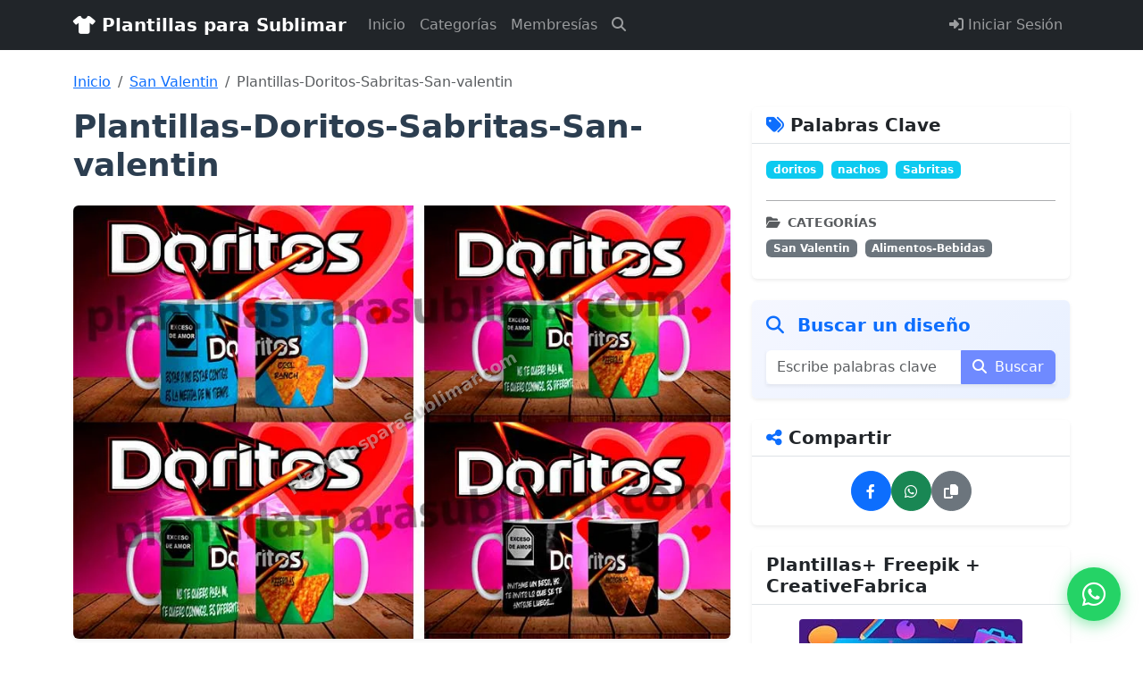

--- FILE ---
content_type: text/html; charset=UTF-8
request_url: https://plantillasparasublimar.com/plantillas-doritos-sabritas-san-valentin/
body_size: 14097
content:

















<!DOCTYPE html>
<html lang="es">
<head>
    <meta charset="UTF-8">
    <meta name="viewport" content="width=device-width, initial-scale=1.0">
    <title>Plantillas-Doritos-Sabritas-San-valentin - Plantillas Gratis - Plantillas para Sublimar</title>
<meta name="description" content="Descarga gratis: Plantillas-Doritos-Sabritas-San-valentin. [ihc-hide-content ihc_mb_type=&quot;block&quot; ihc_mb_who=&quot;4,5,6,7,9,8&quot; ihc_mb_template=&quot;-1&quot;...">
<meta property="og:title" content="Plantillas-Doritos-Sabritas-San-valentin - Plantillas Gratis">
<meta property="og:description" content="Descarga gratis: Plantillas-Doritos-Sabritas-San-valentin. [ihc-hide-content ihc_mb_type=&quot;block&quot; ihc_mb_who=&quot;4,5,6,7,9,8&quot; ihc_mb_template=&quot;-1&quot;...">
<meta property="og:url" content="https://plantillasparasublimar.com/plantillas-doritos-sabritas-san-valentin">
<meta property="og:type" content="article">
<meta property="og:site_name" content="Plantillas para Sublimar">
<meta property="og:image" content="https://plantillasparasublimar.com/wp-content/uploads/2023/01/Plantillas-Doritos-Sabritas-San-valentin.jpg">
<meta name="twitter:card" content="summary_large_image">
<meta name="twitter:title" content="Plantillas-Doritos-Sabritas-San-valentin - Plantillas Gratis">
<meta name="twitter:description" content="Descarga gratis: Plantillas-Doritos-Sabritas-San-valentin. [ihc-hide-content ihc_mb_type=&quot;block&quot; ihc_mb_who=&quot;4,5,6,7,9,8&quot; ihc_mb_template=&quot;-1&quot;...">
<meta name="twitter:image" content="https://plantillasparasublimar.com/wp-content/uploads/2023/01/Plantillas-Doritos-Sabritas-San-valentin.jpg">
    <link rel="dns-prefetch" href="//cdn.jsdelivr.net">
    <link rel="dns-prefetch" href="//cdnjs.cloudflare.com">
    <link rel="dns-prefetch" href="//fonts.googleapis.com">
    <link rel="dns-prefetch" href="//fonts.gstatic.com">
    <link rel="preconnect" href="https://cdn.jsdelivr.net" crossorigin>
    <link rel="preconnect" href="https://cdnjs.cloudflare.com" crossorigin>
    <link rel="preconnect" href="https://cdn.jsdelivr.net" crossorigin>
    <link rel="preconnect" href="https://cdnjs.cloudflare.com" crossorigin>
    <link rel="preconnect" href="https://fonts.googleapis.com">
    <link rel="preconnect" href="https://fonts.gstatic.com" crossorigin>
    <link rel="preload" href="https://plantillasparasublimar.com/assets/css/style.css" as="style">
    <link rel="stylesheet" href="https://plantillasparasublimar.com/assets/css/style.css">
    <!-- Cargar CSS no crítico de forma no bloqueante -->
    <link rel="preload" as="style" href="https://plantillasparasublimar.com/assets/css/download-protection.css">
    <link rel="stylesheet" href="https://plantillasparasublimar.com/assets/css/download-protection.css" media="print" onload="this.media='all'">
    <noscript><link rel="stylesheet" href="https://plantillasparasublimar.com/assets/css/download-protection.css"></noscript>
    <link rel="preload" as="style" href="https://cdn.jsdelivr.net/npm/bootstrap@5.3.0/dist/css/bootstrap.min.css" crossorigin="anonymous">
    <link rel="stylesheet" href="https://cdn.jsdelivr.net/npm/bootstrap@5.3.0/dist/css/bootstrap.min.css" media="print" onload="this.media='all'" crossorigin="anonymous">
    <noscript><link rel="stylesheet" href="https://cdn.jsdelivr.net/npm/bootstrap@5.3.0/dist/css/bootstrap.min.css" crossorigin="anonymous"></noscript>
    <link rel="preload" as="style" href="https://cdnjs.cloudflare.com/ajax/libs/font-awesome/6.4.0/css/all.min.css" crossorigin="anonymous">
    <link rel="stylesheet" href="https://cdnjs.cloudflare.com/ajax/libs/font-awesome/6.4.0/css/all.min.css" media="print" onload="this.media='all'" crossorigin="anonymous">
    <noscript><link rel="stylesheet" href="https://cdnjs.cloudflare.com/ajax/libs/font-awesome/6.4.0/css/all.min.css" crossorigin="anonymous"></noscript>
    <!-- Preload de fuentes usadas por Font Awesome para reducir el tiempo a texto visible -->
    <link rel="preload" as="font" type="font/woff2" crossorigin href="https://cdnjs.cloudflare.com/ajax/libs/font-awesome/6.4.0/webfonts/fa-solid-900.woff2">
    <link rel="preload" as="font" type="font/woff2" crossorigin href="https://cdnjs.cloudflare.com/ajax/libs/font-awesome/6.4.0/webfonts/fa-brands-400.woff2">
    <style>
        /* Evitar FOIT: mostrar fallback inmediatamente y hacer swap cuando cargue la webfont */
        @font-face {
            font-family: "Font Awesome 6 Free";
            font-style: normal;
            font-weight: 900;
            font-display: swap;
            src: url("https://cdnjs.cloudflare.com/ajax/libs/font-awesome/6.4.0/webfonts/fa-solid-900.woff2") format("woff2");
        }
        @font-face {
            font-family: "Font Awesome 6 Brands";
            font-style: normal;
            font-weight: 400;
            font-display: swap;
            src: url("https://cdnjs.cloudflare.com/ajax/libs/font-awesome/6.4.0/webfonts/fa-brands-400.woff2") format("woff2");
        }
    </style>
</head>
<body>
    <nav class="navbar navbar-expand-lg navbar-dark bg-dark">
        <div class="container">
            <a class="navbar-brand" href="https://plantillasparasublimar.com/">
                <i class="fas fa-tshirt"></i> Plantillas para Sublimar            </a>
            <button class="navbar-toggler" type="button" data-bs-toggle="collapse" data-bs-target="#navbarNav">
                <span class="navbar-toggler-icon"></span>
            </button>
            <div class="collapse navbar-collapse" id="navbarNav">
                <ul class="navbar-nav me-auto">
                    <li class="nav-item">
                        <a class="nav-link" href="https://plantillasparasublimar.com/">Inicio</a>
                    </li>
                    <li class="nav-item">
                        <a class="nav-link" href="https://plantillasparasublimar.com/categorias.php">Categorías</a>
                    </li>
                    <li class="nav-item">
                        <a class="nav-link" href="https://plantillasparasublimar.com/membresias.php">Membresías</a>
                    </li>
                    <li class="nav-item d-flex align-items-center">
                        <button class="btn btn-link nav-link p-0 ms-lg-2" type="button" data-bs-toggle="modal" data-bs-target="#searchModal" aria-label="Buscar">
                            <i class="fas fa-magnifying-glass"></i>
                        </button>
                    </li>
                </ul>
                <ul class="navbar-nav ms-auto">
                                            <li class="nav-item">
                            <a class="nav-link" href="https://plantillasparasublimar.com/auth/login.php">
                                <i class="fas fa-sign-in-alt"></i> Iniciar Sesión
                            </a>
                        </li>
                                    </ul>
            </div>
        </div>
    </nav>
    <div class="modal fade" id="searchModal" tabindex="-1" aria-labelledby="searchModalLabel" aria-hidden="true">
        <div class="modal-dialog modal-dialog-centered modal-lg">
            <div class="modal-content">
                <div class="modal-header border-0">
                    <h5 class="modal-title" id="searchModalLabel">Buscar plantillas</h5>
                    <button type="button" class="btn-close" data-bs-dismiss="modal" aria-label="Cerrar"></button>
                </div>
                <div class="modal-body">
                    <form action="https://plantillasparasublimar.com/buscar" method="get" class="search-modal-form">
                        <div class="input-group input-group-lg">
                            <span class="input-group-text bg-white"><i class="fas fa-search"></i></span>
                            <input type="search"
                                   name="q"
                                   class="form-control"
                                   placeholder="Ej. la casa navideña, taza png…"
                                   autocomplete="off"
                                   minlength="3"
                                   maxlength="100"
                                   required>
                            <button class="btn btn-primary" type="submit">Buscar</button>
                        </div>
                        <p class="mt-3 mb-0 text-muted small">
                            Escribe palabras clave del título para encontrar publicaciones rápidamente.
                        </p>
                    </form>
                </div>
            </div>
        </div>
    </div>
    <script>
        document.addEventListener('DOMContentLoaded', function () {
            var searchModal = document.getElementById('searchModal');
            if (!searchModal) return;
            searchModal.addEventListener('shown.bs.modal', function () {
                var input = searchModal.querySelector('input[name="q"]');
                if (input) input.focus();
            });
        });
    </script>
        <main class="container my-4">

<nav aria-label="breadcrumb"><ol class="breadcrumb"><li class="breadcrumb-item"><a href="https://plantillasparasublimar.com/">Inicio</a></li><li class="breadcrumb-item"><a href="https://plantillasparasublimar.com/?categoria=parejas">San Valentin</a></li><li class="breadcrumb-item active">Plantillas-Doritos-Sabritas-San-valentin</li></ol></nav><div class="row justify-content-center">
    <!-- CONTENIDO PRINCIPAL -->
    <div class="col-lg-8">
        <article class="publication-content">
            <!-- Header -->
            <header class="mb-4">
                <div class="d-flex justify-content-between align-items-start mb-3">
                    <h1 class="mb-0 fw-bold">Plantillas-Doritos-Sabritas-San-valentin</h1>
                    <div class="d-flex gap-2 align-items-center">
                                                                    </div>
                </div>
            </header>
            
            <!-- Media (Imagen/Galería) -->
                    <div class="mb-5">
            <div class="shadow-sm rounded overflow-hidden">
                <div class="watermark-container"><img src="https://plantillasparasublimar.com/wp-content/uploads/2023/01/Plantillas-Doritos-Sabritas-San-valentin.jpg" alt="Plantillas-Doritos-Sabritas-San-valentin" class="img-fluid img-fluid w-100" loading="eager" width="850" height="560"><div class="watermark-overlay"></div></div>            </div>
        </div>
                
            <!-- Compra / Descarga -->
                <div class="mb-5">
        
                        <div class="mt-3">
        <div class="alert alert-info border-0 shadow-sm mb-3 alert-permanent">
            <h6 class="fw-bold mb-2"><i class="fas fa-shopping-cart me-2"></i> Comprar este diseño · Descarga automática (.ZIP)</h6>
            <p class="mb-0">Precio: <strong>$2.00 USD</strong></p>
        </div>
        <div class="d-grid gap-2">
                            <form action="https://www.paypal.com/cgi-bin/webscr" method="post" class="d-grid">
                    <input type="hidden" name="cmd" value="_xclick">
                    <input type="hidden" name="business" value="plantillasparasublimar@hotmail.com">
                    <input type="hidden" name="item_name" value="Plantillas-Doritos-Sabritas-San-valentin">
                    <input type="hidden" name="amount" value="2.00">
                    <input type="hidden" name="currency_code" value="USD">
                    <input type="hidden" name="custom" value="purchase_post_32506">
                    <input type="hidden" name="return" value="https://plantillasparasublimar.com/compras/confirm.php?post=32506&amp;method=paypal&amp;token=336a76576e9d764730140488ad4eeb2985ee2592136956ae56b7e912e6099138">
                    <input type="hidden" name="cancel_return" value="https://plantillasparasublimar.com/plantillas-doritos-sabritas-san-valentin">
                    <input type="hidden" name="rm" value="1">
                    <button type="submit" class="btn btn-primary w-100">
                        <i class="fab fa-paypal me-2"></i> Comprar con PayPal
                    </button>
                </form>
            
                            <form action="https://plantillasparasublimar.com/compras/stripe_create.php" method="post">
                    <input type="hidden" name="post_id" value="32506">
                    <button type="submit" class="btn btn-outline-primary w-100">
                        <i class="fas fa-credit-card me-2"></i> Pagar con tarjeta de crédito o débito
                    </button>
                </form>
                    </div>
        <p class="small text-muted mt-3 mb-0">
            El cobro se procesa en tu moneda local. Clientes de México pueden solicitar pago por transferencia u OXXO escribiéndonos a <a href="https://wa.me/525624755686" target="_blank" rel="noopener noreferrer">WhatsApp</a>. Si tienes duda de c&oacute;mo comprar el dise&ntilde;o da clic <a href="#" data-bs-toggle="modal" data-bs-target="#purchaseHelpModal">aqu&iacute;</a>.
        </p>
    </div>
        <div class="modal fade" id="purchaseHelpModal" tabindex="-1" aria-labelledby="purchaseHelpModalLabel" aria-hidden="true">
        <div class="modal-dialog modal-lg modal-dialog-centered">
            <div class="modal-content">
                <div class="modal-header">
                    <h5 class="modal-title" id="purchaseHelpModalLabel">
                        <i class="fas fa-question-circle me-2"></i>¿C&oacute;mo comprar y descargar tu dise&ntilde;o?
                    </h5>
                    <button type="button" class="btn-close" data-bs-dismiss="modal" aria-label="Cerrar"></button>
                </div>
                <div class="modal-body">
                    <ol class="mb-4">
                        <li class="mb-3">
                            <strong>Elige tu forma de pago.</strong> Puedes pagar directamente con PayPal o seleccionar <em>Pagar con tarjeta</em> para usar tarjeta de cr&eacute;dito/d&eacute;bito mediante Stripe.
                        </li>
                        <li class="mb-3">
                            <strong>Completa el pago.</strong> Tras confirmar el pago la pasarela te redirigir&aacute; autom&aacute;ticamente al formulario de registro o inicio de sesi&oacute;n.
                        </li>
                        <li class="mb-3">
                            <strong>Reg&iacute;strate o inicia sesi&oacute;n.</strong> Si es tu primera compra crea tu cuenta con el mismo correo que usaste en el pago. Si ya tienes cuenta solo inicia sesi&oacute;n.
                        </li>
                        <li class="mb-3">
                            <strong>Descarga tu archivo.</strong> Una vez autenticado, ve a <em>Mis Descargas</em> y haz clic en el dise&ntilde;o que acabas de adquirir para descargar el archivo .ZIP de forma inmediata.
                        </li>
                    </ol>
                    <p class="mb-0">
                        ¿Necesitas ayuda extra? Escr&iacute;benos por <a href="https://wa.me/525624755686" target="_blank" rel="noopener noreferrer">WhatsApp</a> con tu comprobante y el nombre del dise&ntilde;o.
                    </p>
                </div>
                <div class="modal-footer">
                    <button type="button" class="btn btn-secondary" data-bs-dismiss="modal">Cerrar</button>
                </div>
            </div>
        </div>
    </div>
                </div>
    
            <!-- Descripción estructurada -->
                        
            <!-- Contenido -->
            <div class="post-content mb-5" style="font-size: 1.05rem; line-height: 1.8; color: #333;">
                <pre></pre>
<h2><span style="color: #800000;">Plantilla:</h3>
</td>
<td>
<div class="col-12">
<div class="row" data-reactid="142">
<div class="col-sm-8 contentAlignedWithLabel" data-reactid="144">
<div class="CounterPartyContact" data-reactid="145">
<div style="text-align: center;" data-reactid="150">Plantillas-Doritos-Sabritas-San-valentin</div>
</div>
</div>
</div>
</div></td>
</tr>
<tr>
<td><a href="https://plantillasparasublimar.com/toda-las-categorias/"><strong>Categoría:</strong></a></td>
<td style="text-align: center;"><a class="wpil_keyword_link " title="San Valentin" href="https://plantillasparasublimar.com/category/parejas/" data-wpil-keyword-link="linked">San Valentin</a></td>
</tr>
<tr>
<td>Total diseños:</td>
<td>3</td>
</tr>
<tr>
<td>Formatos:</td>
<td>PNG, PDF</td>
</tr>
<tr>
<td>Editable:</td>
<td><em><b>Si, Coreldraw, Illustrator</b></em></td>
</tr>
<tr>
<td>Link de descarga:👉</td>
<td> <strong><span class="download-locked"><i class="fas fa-lock"></i></span> </strong></td>
</tr>
<tr>
<td><strong><a href="https://plantillasparasublimar.com/como-comprar/" target="_blank" rel="noopener noreferrer">Ayuda </a></strong></td>
<td><a href="#comprar"><strong><span style="color: #800080;">¿Quieres comprar este diseño? 💵</span></strong></a></td>
</tr>
<tr>
<td></td>
<td><strong><a href="https://plantillasparasublimar.com/toda-las-categorias/">🔎Buscar en  las categorías de diseño</a></strong></td>
</tr>
</tbody>
</table>


<script src="https://pagead2.googlesyndication.com/pagead/js/adsbygoogle.js" async=""></script>

<script>
     (adsbygoogle = window.adsbygoogle || []).push({});
</script>


<h3><span style="color: #800000; font-size: 16px;"></span></h3>
<p style="padding-left: 40px; text-align: right;">  </p>            </div>

            <!-- Publicidad -->
                            <div class="card border-0 shadow-sm mb-4">
                    <div class="card-body d-flex justify-content-center">
                        <div class="adsense-placeholder d-flex justify-content-center align-items-center"
                             data-ad-client="ca-pub-5357013427057770"
                             data-ad-slot="9456876165"
                             data-ad-width="250"
                             data-ad-height="250"
                             style="min-height:250px;">
                            <span class="text-muted small">Cargando anuncio…</span>
                        </div>
                    </div>
                </div>
                        
            <!-- Navegación -->
                <div class="mt-4 pt-4 border-top">
        <div class="row">
            <div class="col-md-6 mb-3 mb-md-0">
                                    <a href="https://plantillasparasublimar.com/plantillas-doritos-san-valentin-mugs" 
                       class="btn btn-outline-primary w-100 text-start d-flex align-items-center p-2">
                        <i class="fas fa-chevron-left me-2"></i> 
                                                    <img src="https://plantillasparasublimar.com/wp-content/uploads/2023/01/Plantillas-Doritos-San-Valentin-Mugs.jpg" 
                                 alt="" class="rounded me-2" 
                                 style="width: 50px; height: 50px; object-fit: cover;">
                                                <div class="flex-grow-1 overflow-hidden">
                            <small class="d-block text-muted">Anterior</small>
                            <strong class="text-truncate d-block">Plantillas-Doritos-San-Valentin-Mugs</strong>
                        </div>
                    </a>
                            </div>
            <div class="col-md-6">
                                    <a href="https://plantillasparasublimar.com/plantillas-cereal-choco-krispis-froot-loops" 
                       class="btn btn-outline-primary w-100 text-end d-flex align-items-center justify-content-end p-2">
                        <div class="flex-grow-1 overflow-hidden me-2">
                            <small class="d-block text-muted">Siguiente</small>
                            <strong class="text-truncate d-block">Plantillas-Cereal-Choco-Krispis-froot-loops</strong>
                        </div>
                                                    <img src="https://plantillasparasublimar.com/wp-content/uploads/2023/01/Plantillas-Cereal-Choco-Krispis-froot-loops.jpg" 
                                 alt="" class="rounded me-2" 
                                 style="width: 50px; height: 50px; object-fit: cover;">
                                                <i class="fas fa-chevron-right"></i>
                    </a>
                            </div>
        </div>
    </div>
            </article>
    </div>
    
    <!-- SIDEBAR -->
    <div class="col-lg-4">
        <div class="sticky-top" style="top: 20px; z-index: 0;">
                <div class="card mb-4 shadow-sm border-0">
        <div class="card-header bg-white border-bottom">
            <h5 class="mb-0 fw-bold"><i class="fas fa-tags text-primary"></i> Palabras Clave</h5>
        </div>
        <div class="card-body">
                                    <a href="https://plantillasparasublimar.com/buscar?q=doritos" 
                           class="badge bg-info text-decoration-none me-1 mb-2 d-inline-block">
                            doritos                        </a>
                                    <a href="https://plantillasparasublimar.com/buscar?q=nachos" 
                           class="badge bg-info text-decoration-none me-1 mb-2 d-inline-block">
                            nachos                        </a>
                                    <a href="https://plantillasparasublimar.com/buscar?q=Sabritas" 
                           class="badge bg-info text-decoration-none me-1 mb-2 d-inline-block">
                            Sabritas                        </a>
            
                                                <hr class="text-muted opacity-50 my-3">
                                <h6 class="fw-bold text-muted text-uppercase small mb-2">
                    <i class="fas fa-folder-open me-2"></i>Categorías
                </h6>
                                    <a href="https://plantillasparasublimar.com/?categoria=parejas"
                       class="badge bg-secondary text-decoration-none me-1 mb-2 d-inline-block">
                        San Valentin                    </a>
                                    <a href="https://plantillasparasublimar.com/?categoria=alimentos-bebidas"
                       class="badge bg-secondary text-decoration-none me-1 mb-2 d-inline-block">
                        Alimentos-Bebidas                    </a>
                                    </div>
    </div>
        <form action="https://www.google.com/search" method="get" target="_blank" class="mb-4">
        <div class="card border-0 shadow-sm" style="background: linear-gradient(135deg, #f5f7ff 0%, #e8f0ff 100%);">
            <div class="card-body">
                <h5 class="fw-bold text-primary mb-3">
                    <i class="fas fa-search me-2"></i> Buscar un diseño
                </h5>
                <input type="hidden" name="tbm" value="isch">
                <input type="hidden" name="as_sitesearch" value="plantillasparasublimar.com">
                <div class="input-group shadow-sm">
                    <input type="search"
                           class="form-control border-0"
                           name="q"
                           placeholder="Escribe palabras clave..."
                           required>
                    <button type="submit" class="btn btn-primary" style="background-color: #6f8aff; border-color: #6f8aff;">
                        <i class="fas fa-search me-1"></i> Buscar
                    </button>
                </div>
            </div>
        </div>
    </form>
        <div class="card mb-4 shadow-sm border-0">
        <div class="card-header bg-white border-bottom">
            <h5 class="mb-0 fw-bold"><i class="fas fa-share-alt text-primary"></i> Compartir</h5>
        </div>
        <div class="card-body">
            <div class="d-flex gap-2 justify-content-center">
                <a href="https://www.facebook.com/sharer/sharer.php?u=https%3A%2F%2Fplantillasparasublimar.com%2Fplantillas-doritos-sabritas-san-valentin" 
                   target="_blank" 
                   rel="noopener noreferrer"
                   class="btn btn-primary rounded-circle"
                   style="width: 45px; height: 45px; padding: 0; display: flex; align-items: center; justify-content: center;"
                   title="Compartir en Facebook">
                    <i class="fab fa-facebook-f"></i>
                </a>
                <a href="https://wa.me/?text=Plantillas-Doritos-Sabritas-San-valentin%20https%3A%2F%2Fplantillasparasublimar.com%2Fplantillas-doritos-sabritas-san-valentin" 
                   target="_blank" 
                   rel="noopener noreferrer"
                   class="btn btn-success rounded-circle"
                   style="width: 45px; height: 45px; padding: 0; display: flex; align-items: center; justify-content: center;"
                   title="Compartir en WhatsApp">
                    <i class="fab fa-whatsapp"></i>
                </a>
                <button type="button" 
                        class="btn btn-secondary rounded-circle"
                        style="width: 45px; height: 45px; padding: 0; display: flex; align-items: center; justify-content: center;"
                        onclick="copyUrlToClipboard()"
                        id="copyUrlBtn"
                        title="Copiar URL">
                    <i class="fas fa-copy"></i>
                </button>
            </div>
            <input type="text" 
                   id="postUrl" 
                   value="https://plantillasparasublimar.com/plantillas-doritos-sabritas-san-valentin" 
                   class="d-none" 
                   readonly>
        </div>
    </div>
    	<div class="card mb-4 shadow-sm border-0">
		<div class="card-header bg-white border-bottom">
			<h5 class="mb-0 fw-bold">Plantillas+ Freepik + CreativeFabrica</h5>
		</div>
		<a href="https://plantillasparasublimar.com/membresias.php" class="d-flex justify-content-center align-items-center p-3" aria-label="Ver membresías">
			<img src="https://plantillasparasublimar.com/assets/ads/membresiaSublimacion.jpeg"
				 alt="Promoción Membresías"
				 width="250"
				 height="250"
				 style="width:250px;height:250px;object-fit:cover;border-radius:.25rem;">
		</a>
	</div>
        <div class="card mb-4 shadow-sm border-0">
        <div class="card-header bg-white border-bottom">
            <h5 class="mb-0 fw-bold"><i class="fas fa-th text-primary"></i> Diseños Relacionados</h5>
        </div>
        <div class="card-body">
                            <div class="row g-2">
                                            <div class="col-6">
                            <div class="card h-100 shadow-sm border-0">
                                                                    <a href="https://plantillasparasublimar.com/furia-nocturna-light-fury-2-plantillas-dtf-sublimacion" class="text-decoration-none">
                                        <div class="watermark-container"><img src="https://plantillasparasublimar.com/wp-content/uploads/2026/01/furia-nocturna-light-fury-2-plantillas-dtf-sublimacion-featured-20260131-c07da3de.webp" alt="Furia nocturna Light Fury 2 plantillas DTF Sublimacion" class="img-fluid card-img-top" loading="lazy" width="663" height="800"><div class="watermark-overlay"></div></div>                                    </a>
                                                                <div class="card-body p-2">
                                    <h6 class="card-title mb-0 small">
                                        <a href="https://plantillasparasublimar.com/furia-nocturna-light-fury-2-plantillas-dtf-sublimacion" class="text-decoration-none text-dark">
                                            Furia nocturna Light Fury 2 plantillas...                                        </a>
                                    </h6>
                                </div>
                            </div>
                        </div>
                                                <div class="col-6">
                            <div class="card h-100 shadow-sm border-0">
                                                                    <a href="https://plantillasparasublimar.com/lo-ve-mickey-minnie-parejas-duos-2-disenos" class="text-decoration-none">
                                        <div class="watermark-container"><img src="https://plantillasparasublimar.com/wp-content/uploads/2026/01/lo-ve-mickey-minnie-parejas-duos-2-disenos-featured-20260131-272ad6b7.webp" alt="LO VE Mickey Minnie Parejas DUos 2 diseños" class="img-fluid card-img-top" loading="lazy" width="800" height="800"><div class="watermark-overlay"></div></div>                                    </a>
                                                                <div class="card-body p-2">
                                    <h6 class="card-title mb-0 small">
                                        <a href="https://plantillasparasublimar.com/lo-ve-mickey-minnie-parejas-duos-2-disenos" class="text-decoration-none text-dark">
                                            LO VE Mickey Minnie Parejas DUos 2...                                        </a>
                                    </h6>
                                </div>
                            </div>
                        </div>
                                                <div class="col-6">
                            <div class="card h-100 shadow-sm border-0">
                                                                    <a href="https://plantillasparasublimar.com/22-clipart-png-saya-boy-san-valentin-demon-hunters-gratis" class="text-decoration-none">
                                        <div class="watermark-container"><img src="https://plantillasparasublimar.com/wp-content/uploads/2026/01/22-clipart-png-saya-boy-san-valentin-demon-hunters-gallery-20260131-d17c9080.webp" alt="22 clipart png saya boy san valentin demon hunters GRATIS" class="img-fluid card-img-top" loading="lazy" width="426" height="800"><div class="watermark-overlay"></div></div>                                    </a>
                                                                <div class="card-body p-2">
                                    <h6 class="card-title mb-0 small">
                                        <a href="https://plantillasparasublimar.com/22-clipart-png-saya-boy-san-valentin-demon-hunters-gratis" class="text-decoration-none text-dark">
                                            22 clipart png saya boy san valentin...                                        </a>
                                    </h6>
                                </div>
                            </div>
                        </div>
                                                <div class="col-6">
                            <div class="card h-100 shadow-sm border-0">
                                                                    <a href="https://plantillasparasublimar.com/7-disenos-tumbler-san-valentin-corazones-sublimar" class="text-decoration-none">
                                        <div class="watermark-container"><img src="https://plantillasparasublimar.com/wp-content/uploads/2026/01/7-disenos-tumbler-san-valentin-corazones-sublimar-featured-20260131-2b5be5b4.webp" alt="7 diseños tumbler san valentin corazones sublimar" class="img-fluid card-img-top" loading="lazy" width="533" height="800"><div class="watermark-overlay"></div></div>                                    </a>
                                                                <div class="card-body p-2">
                                    <h6 class="card-title mb-0 small">
                                        <a href="https://plantillasparasublimar.com/7-disenos-tumbler-san-valentin-corazones-sublimar" class="text-decoration-none text-dark">
                                            7 diseños tumbler san valentin...                                        </a>
                                    </h6>
                                </div>
                            </div>
                        </div>
                                        </div>
                        </div>
    </div>
            </div>
    </div>
</div>

<!-- Script para copiar URL -->
<script>
function copyUrlToClipboard() {
    const urlInput = document.getElementById('postUrl');
    const btn = document.getElementById('copyUrlBtn');
    if (!urlInput || !btn) return;
    
    const originalText = btn.innerHTML;
    urlInput.select();
    urlInput.setSelectionRange(0, 99999);
    
    try {
        if (navigator.clipboard && navigator.clipboard.writeText) {
            navigator.clipboard.writeText(urlInput.value).then(function() {
                btn.innerHTML = '<i class="fas fa-check"></i> ¡Copiado!';
                btn.classList.remove('btn-secondary');
                btn.classList.add('btn-success');
                setTimeout(function() {
                    btn.innerHTML = originalText;
                    btn.classList.remove('btn-success');
                    btn.classList.add('btn-secondary');
                }, 2000);
            });
        } else {
            document.execCommand('copy');
            btn.innerHTML = '<i class="fas fa-check"></i> ¡Copiado!';
            btn.classList.remove('btn-secondary');
            btn.classList.add('btn-success');
            setTimeout(function() {
                btn.innerHTML = originalText;
                btn.classList.remove('btn-success');
                btn.classList.add('btn-secondary');
            }, 2000);
        }
    } catch (err) {
        console.error('Error al copiar:', err);
    }
}
</script>

    </main>
    
    <!-- Footer optimizado para SEO -->
    <footer class="bg-dark text-light py-5 mt-5">
        <div class="container">
            <div class="row g-4">
                <!-- Columna 1: Información del sitio -->
                <div class="col-lg-4 col-md-6 mb-4 mb-md-0">
                    <h5 class="fw-bold mb-3">
                        <i class="fas fa-tshirt text-primary"></i> Plantillas para Sublimar                    </h5>
                    <p class="text-light mb-3">
                        Plantillas de sublimación y DTF profesionales                    </p>
                    <p class="text-muted small mb-3">
                        Miles de plantillas de sublimación profesionales, vectores, semitonos y diseños DTF editables para tus proyectos.
                    </p>
                    
                    <!-- Redes Sociales -->
                    <div class="d-flex gap-2 mb-3">
                        <a href="https://www.facebook.com" 
                           target="_blank" 
                           rel="noopener noreferrer"
                           class="btn btn-outline-light btn-sm rounded-circle"
                           style="width: 40px; height: 40px; padding: 0; display: flex; align-items: center; justify-content: center;"
                           aria-label="Síguenos en Facebook">
                            <i class="fab fa-facebook-f"></i>
                        </a>
                        <a href="https://wa.me/525624755686" 
                           target="_blank" 
                           rel="noopener noreferrer"
                           class="btn btn-outline-light btn-sm rounded-circle"
                           style="width: 40px; height: 40px; padding: 0; display: flex; align-items: center; justify-content: center;"
                           aria-label="Contáctanos por WhatsApp">
                            <i class="fab fa-whatsapp"></i>
                        </a>
                        <a href="https://www.instagram.com" 
                           target="_blank" 
                           rel="noopener noreferrer"
                           class="btn btn-outline-light btn-sm rounded-circle"
                           style="width: 40px; height: 40px; padding: 0; display: flex; align-items: center; justify-content: center;"
                           aria-label="Síguenos en Instagram">
                            <i class="fab fa-instagram"></i>
                        </a>
                    </div>
                </div>
                
                <!-- Columna 2: Enlaces rápidos -->
                <div class="col-lg-2 col-md-6 mb-4 mb-md-0">
                    <h6 class="fw-bold mb-3 text-uppercase">Navegación</h6>
                    <ul class="list-unstyled">
                        <li class="mb-2">
                            <a href="https://plantillasparasublimar.com/recomendaciones.php" class="text-light text-decoration-none">
                                <i class="fas fa-star me-2 text-warning"></i>Recomendaciones
                            </a>
                        </li>
                        <li class="mb-2">
                            <a href="https://plantillasparasublimar.com/" class="text-light text-decoration-none">
                                <i class="fas fa-home me-2"></i>Inicio
                            </a>
                        </li>
                        <li class="mb-2">
                            <a href="https://plantillasparasublimar.com/descargas-gratis-freepik-creative-fabrica.php" class="text-light text-decoration-none">
                                <i class="fas fa-bolt me-2"></i>Descargas Gratis Freepik y Creative Fabrica
                            </a>
                        </li>
                        <li class="mb-2">
                            <a href="https://plantillasparasublimar.com/categorias.php" class="text-light text-decoration-none">
                                <i class="fas fa-folder me-2"></i>Categorías
                            </a>
                        </li>
                        <li class="mb-2">
                            <a href="https://plantillasparasublimar.com/buscar" class="text-light text-decoration-none">
                                <i class="fas fa-search me-2"></i>Búsqueda
                            </a>
                        </li>
                        <li class="mb-2">
                            <a href="https://plantillasparasublimar.com/membresias" class="text-light text-decoration-none">
                                <i class="fas fa-crown me-2"></i>Membresías
                            </a>
                        </li>
                        <li class="mb-2">
                            <a href="https://plantillasparasublimar.com/dudas-sublimacion-dtf.php" class="text-light text-decoration-none">
                                <i class="fas fa-circle-question me-2"></i>Dudas en Sublimación y DTF
                            </a>
                        </li>
                                                    <li class="mb-2">
                                <a href="https://plantillasparasublimar.com/auth/login.php" class="text-light text-decoration-none">
                                    <i class="fas fa-sign-in-alt me-2"></i>Iniciar Sesión
                                </a>
                            </li>
                                            </ul>
                </div>
                
                <!-- Columna 3: Categorías principales -->
                <div class="col-lg-3 col-md-6 mb-4 mb-md-0">
                    <h6 class="fw-bold mb-3 text-uppercase">Categorías Populares</h6>
                                        <ul class="list-unstyled">
                                                                                    <li class="mb-2">
                                    <a href="https://plantillasparasublimar.com/?categoria=3d-impresion" 
                                       class="text-light text-decoration-none small">
                                        <i class="fas fa-tag me-1"></i>3D Impresion                                    </a>
                                </li>
                                                            <li class="mb-2">
                                    <a href="https://plantillasparasublimar.com/?categoria=actividades" 
                                       class="text-light text-decoration-none small">
                                        <i class="fas fa-tag me-1"></i>Actividades                                    </a>
                                </li>
                                                            <li class="mb-2">
                                    <a href="https://plantillasparasublimar.com/?categoria=agenda" 
                                       class="text-light text-decoration-none small">
                                        <i class="fas fa-tag me-1"></i>Agenda                                    </a>
                                </li>
                                                            <li class="mb-2">
                                    <a href="https://plantillasparasublimar.com/?categoria=alimentos-bebidas" 
                                       class="text-light text-decoration-none small">
                                        <i class="fas fa-tag me-1"></i>Alimentos-Bebidas                                    </a>
                                </li>
                                                            <li class="mb-2">
                                    <a href="https://plantillasparasublimar.com/?categoria=anime" 
                                       class="text-light text-decoration-none small">
                                        <i class="fas fa-tag me-1"></i>Anime                                    </a>
                                </li>
                                                            <li class="mb-2">
                                    <a href="https://plantillasparasublimar.com/?categoria=ano-nuevo" 
                                       class="text-light text-decoration-none small">
                                        <i class="fas fa-tag me-1"></i>Año Nuevo                                    </a>
                                </li>
                                                            <li class="mb-2">
                                    <a href="https://plantillasparasublimar.com/?categoria=autos" 
                                       class="text-light text-decoration-none small">
                                        <i class="fas fa-tag me-1"></i>Autos                                    </a>
                                </li>
                                                            <li class="mb-2">
                                    <a href="https://plantillasparasublimar.com/?categoria=baby-shower" 
                                       class="text-light text-decoration-none small">
                                        <i class="fas fa-tag me-1"></i>Baby Shower                                    </a>
                                </li>
                                                        <li class="mt-3">
                                <a href="https://plantillasparasublimar.com/categorias.php" 
                                   class="text-primary text-decoration-none small fw-bold">
                                    <i class="fas fa-arrow-right me-1"></i>Ver todas las categorías
                                </a>
                            </li>
                                            </ul>
                </div>
                
                <!-- Columna 4: Información y contacto -->
                <div class="col-lg-3 col-md-6">
                    <h6 class="fw-bold mb-3 text-uppercase">Información</h6>
                    <ul class="list-unstyled">
                        <li class="mb-3">
                            <div class="d-flex align-items-start">
                                <i class="fas fa-envelope text-primary me-2 mt-1"></i>
                                <div>
                                    <small class="text-muted d-block">Email</small>
                                    <a href="mailto:contacto@plantillasparasublimar.com" 
                                       class="text-light text-decoration-none">
                                        contacto@plantillasparasublimar.com
                                    </a>
                                </div>
                            </div>
                        </li>
                        <li class="mb-3">
                            <div class="d-flex align-items-start">
                                <i class="fab fa-whatsapp text-success me-2 mt-1"></i>
                                <div>
                                    <small class="text-muted d-block">WhatsApp</small>
                                    <a href="https://wa.me/525624755686" 
                                       target="_blank"
                                       rel="noopener noreferrer"
                                       class="text-light text-decoration-none">
                                        +52 56 2475 5686
                                    </a>
                                </div>
                            </div>
                        </li>
                        <li class="mb-3">
                            <div class="d-flex align-items-start">
                                <i class="fas fa-clock text-info me-2 mt-1"></i>
                                <div>
                                    <small class="text-muted d-block">Horario</small>
                                    <span class="text-light small">Lun - Dom: 9:00 AM - 8:00 PM</span>
                                </div>
                            </div>
                        </li>
                    </ul>
                    
                    <!-- Enlaces legales -->
                    <div class="mt-4 pt-3 border-top border-secondary">
                        <ul class="list-unstyled small">
                            <li class="mb-2">
                                <a href="https://plantillasparasublimar.com/gracias-por-tu-compra" 
                                   class="text-muted text-decoration-none">
                                    Términos de Compra
                                </a>
                            </li>
                            <li class="mb-2">
                                <a href="https://plantillasparasublimar.com/sitemap.xml" 
                                   class="text-muted text-decoration-none"
                                   target="_blank"
                                   rel="noopener noreferrer">
                                    Mapa del Sitio
                                </a>
                            </li>
                        </ul>
                    </div>
                </div>
            </div>
            
            <!-- Línea divisoria -->
            <hr class="my-4 border-secondary">
            
            <!-- Copyright y enlaces adicionales -->
            <div class="row align-items-center">
                <div class="col-md-6 mb-3 mb-md-0">
                    <p class="text-muted small mb-0">
                        &copy; 2026 Plantillas para Sublimar. Todos los derechos reservados.
                    </p>
                    <p class="text-muted small mb-0 mt-1">
                        Diseños profesionales para sublimación, DTF y personalización.
                    </p>
                </div>
                <div class="col-md-6 text-md-end">
                    <div class="d-flex flex-wrap justify-content-md-end gap-3 small">
                        <a href="https://plantillasparasublimar.com/" class="text-muted text-decoration-none">Inicio</a>
                        <a href="https://plantillasparasublimar.com/categorias.php" class="text-muted text-decoration-none">Categorías</a>
                        <a href="https://plantillasparasublimar.com/membresias" class="text-muted text-decoration-none">Membresías</a>
                        <a href="https://plantillasparasublimar.com/sitemap.xml" 
                           class="text-muted text-decoration-none"
                           target="_blank"
                           rel="noopener noreferrer">Sitemap</a>
                    </div>
                </div>
            </div>
            
            <!-- Schema.org para SEO -->
            <script type="application/ld+json">
            {
                "@context": "https://schema.org",
                "@type": "Organization",
                "name": "Plantillas para Sublimar",
                "description": "Plantillas de sublimación y DTF profesionales",
                "url": "https://plantillasparasublimar.com/",
                "logo": "https://plantillasparasublimar.com/assets/images/logo.png",
                "contactPoint": {
                    "@type": "ContactPoint",
                    "telephone": "+52-56-2475-5686",
                    "contactType": "customer service",
                    "areaServed": "MX",
                    "availableLanguage": "Spanish"
                },
                "sameAs": [
                    "https://www.facebook.com",
                    "https://www.instagram.com"
                ]
            }
            </script>
        </div>
    </footer>
    
    <!-- Botón flotante de WhatsApp -->
    <a href="#" 
       id="whatsappButton" 
       class="whatsapp-float" 
       target="_blank" 
       rel="noopener noreferrer"
       title="Contáctanos por WhatsApp"
       aria-label="Contáctanos por WhatsApp">
        <i class="fab fa-whatsapp"></i>
    </a>
    
    <!-- Scripts -->
    <script src="https://cdn.jsdelivr.net/npm/bootstrap@5.3.0/dist/js/bootstrap.bundle.min.js" defer></script>
    <script src="https://plantillasparasublimar.com/assets/js/script.js" data-site-url="https://plantillasparasublimar.com/" defer></script>
    <script>
    // Configurar URL de WhatsApp con la URL actual de la página
    (function() {
        const whatsappButton = document.getElementById('whatsappButton');
        if (whatsappButton) {
            const currentUrl = window.location.href;
            const phoneNumber = '525624755686';
            const message = encodeURIComponent('Hola, me interesa esta página: ' + currentUrl);
            const whatsappUrl = `https://wa.me/${phoneNumber}?text=${message}`;
            whatsappButton.href = whatsappUrl;
        }
    })();
    </script>
        <script>
    (function () {
        function scheduleInit(callback) {
            if ('requestIdleCallback' in window) {
                window.requestIdleCallback(callback, { timeout: 2000 });
            } else {
                setTimeout(callback, 0);
            }
        }

        function initAdsensePlaceholders() {
            var placeholders = document.querySelectorAll('.adsense-placeholder');
            if (!placeholders.length) {
                return;
            }

            var scriptPromises = {};

            function loadAdsScript(client) {
                if (window.adsbygoogle && window.adsbygoogle.loaded) {
                    return Promise.resolve();
                }
                if (!client) {
                    return Promise.reject(new Error('Missing data-ad-client'));
                }
                if (!scriptPromises[client]) {
                    scriptPromises[client] = new Promise(function (resolve, reject) {
                        var script = document.createElement('script');
                        script.async = true;
                        script.src = 'https://pagead2.googlesyndication.com/pagead/js/adsbygoogle.js?client=' + encodeURIComponent(client);
                        script.crossOrigin = 'anonymous';
                        script.onload = function () {
                            resolve();
                        };
                        script.onerror = function (event) {
                            reject(event);
                        };
                        document.head.appendChild(script);
                    }).catch(function (error) {
                        console.warn('No se pudo cargar Google AdSense', error);
                        throw error;
                    });
                }
                return scriptPromises[client];
            }

            function renderSlot(el) {
                if (!el || el.dataset.adsLoaded === 'true') {
                    return;
                }

                var width = parseInt(el.dataset.adWidth, 10) || 250;
                var height = parseInt(el.dataset.adHeight, 10) || 250;

                el.dataset.adsLoaded = 'true';
                el.innerHTML = '';

                var ins = document.createElement('ins');
                ins.className = 'adsbygoogle';
                ins.style.display = 'inline-block';
                ins.style.width = width + 'px';
                ins.style.height = height + 'px';
                ins.setAttribute('data-ad-client', el.dataset.adClient);
                ins.setAttribute('data-ad-slot', el.dataset.adSlot);

                el.appendChild(ins);

                try {
                    (window.adsbygoogle = window.adsbygoogle || []).push({});
                } catch (error) {
                    console.warn('No se pudo inicializar el anuncio de AdSense', error);
                }
            }

            function activatePlaceholder(el) {
                if (!el || el.dataset.adsLoaded) {
                    return;
                }
                var client = el.dataset.adClient;
                var slot = el.dataset.adSlot;
                if (!client || !slot) {
                    return;
                }

                loadAdsScript(client)
                    .then(function () {
                        renderSlot(el);
                    })
                    .catch(function () {
                        el.dataset.adsLoaded = 'error';
                        el.innerHTML = '<span class="text-muted small">No se pudo cargar la publicidad.</span>';
                    });
            }

            if ('IntersectionObserver' in window) {
                var observer = new IntersectionObserver(function (entries) {
                    entries.forEach(function (entry) {
                        if (entry.isIntersecting) {
                            observer.unobserve(entry.target);
                            activatePlaceholder(entry.target);
                        }
                    });
                }, { rootMargin: '150px 0px' });

                placeholders.forEach(function (el) {
                    observer.observe(el);
                });
            } else {
                placeholders.forEach(function (el) {
                    activatePlaceholder(el);
                });
            }
        }

        function start() {
            scheduleInit(initAdsensePlaceholders);
        }

        if (document.readyState === 'loading') {
            document.addEventListener('DOMContentLoaded', start, { once: true });
        } else {
            start();
        }
    })();
    </script>
</body>
</html>

<script>
document.addEventListener('DOMContentLoaded', function () {
    try {
        fetch('https://plantillasparasublimar.com/api/registrar-visita.php?post_id=32506', {
            credentials: 'same-origin'
        }).catch(function(error) {
            console.error('Error registrando visita:', error);
        });
    } catch (error) {
        console.error('Error registrando visita:', error);
    }
});
</script>


--- FILE ---
content_type: text/css; charset=UTF-8
request_url: https://plantillasparasublimar.com/assets/css/download-protection.css
body_size: 375
content:
/**
 * Estilos para los elementos de descarga protegidos - Versión 3
 * Versión ultra-simplificada: solo reemplaza la palabra DESCARGAR con un pequeño candado
 */

/* Estilo para la palabra DESCARGAR reemplazada en cualquier contexto */
.download-locked {
    display: inline-block;
    color: #6c757d;
    font-size: 0.9em;
    cursor: pointer;
    margin: 0;
    vertical-align: middle;
    position: relative;
}

.download-locked:hover {
    color: #0d6efd;
}

/* Animación sutil para el icono de candado */
.download-locked .fas.fa-lock {
    animation: subtle-pulse 3s infinite;
}

@keyframes subtle-pulse {
    0% {
        opacity: 0.8;
    }
    50% {
        opacity: 1;
    }
    100% {
        opacity: 0.8;
    }
}

/* Tooltip discreto al pasar el cursor */
.download-locked[title]:hover::after {
    content: attr(title);
    position: absolute;
    background: rgba(0,0,0,0.8);
    color: #fff;
    padding: 3px 8px;
    border-radius: 3px;
    font-size: 0.75em;
    bottom: 125%;
    left: 50%;
    transform: translateX(-50%);
    white-space: nowrap;
    z-index: 1000;
    box-shadow: 0 2px 5px rgba(0,0,0,0.2);
}

/* Mantener compatibilidad con estilos anteriores */
.download-locked-inline,
.download-locked-button,
.content-locked {
    display: inline;
    color: inherit;
    font-size: inherit;
}
